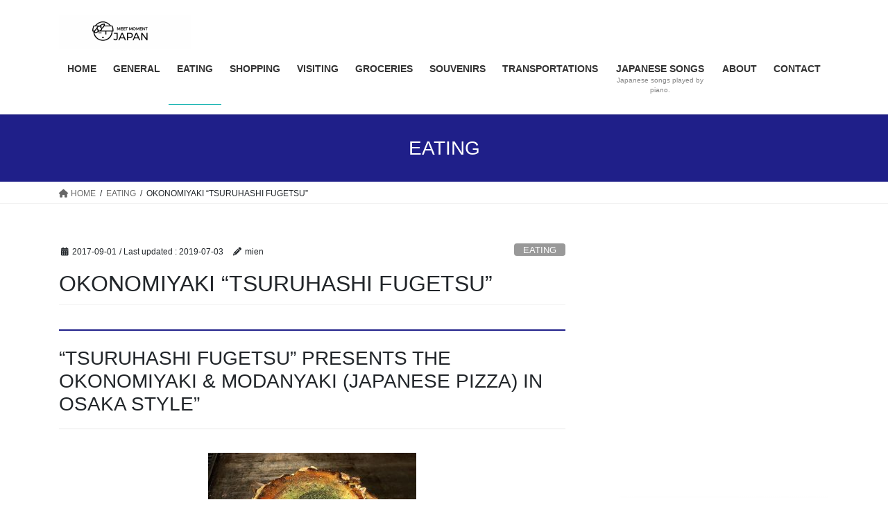

--- FILE ---
content_type: text/html; charset=UTF-8
request_url: https://meetmoment.net/eating/okonomiyaki-tsuruhashi-fugetsu/
body_size: 13451
content:
<!DOCTYPE html>
<html dir="ltr" lang="en-US">
<head>
<meta charset="utf-8">
<meta http-equiv="X-UA-Compatible" content="IE=edge">
<meta name="viewport" content="width=device-width, initial-scale=1">

<title>OKONOMIYAKI “TSURUHASHI FUGETSU” | MEET MOMENT JAPAN</title>

		<!-- All in One SEO 4.8.0 - aioseo.com -->
	<meta name="robots" content="max-image-preview:large" />
	<meta name="author" content="mien"/>
	<meta name="keywords" content="eating" />
	<link rel="canonical" href="https://meetmoment.net/eating/okonomiyaki-tsuruhashi-fugetsu/" />
	<meta name="generator" content="All in One SEO (AIOSEO) 4.8.0" />
		<meta name="google" content="nositelinkssearchbox" />
		<script type="application/ld+json" class="aioseo-schema">
			{"@context":"https:\/\/schema.org","@graph":[{"@type":"Article","@id":"https:\/\/meetmoment.net\/eating\/okonomiyaki-tsuruhashi-fugetsu\/#article","name":"OKONOMIYAKI \u201cTSURUHASHI FUGETSU\u201d | MEET MOMENT JAPAN","headline":"OKONOMIYAKI &#8220;TSURUHASHI FUGETSU&#8221;","author":{"@id":"https:\/\/meetmoment.net\/author\/mien\/#author"},"publisher":{"@id":"https:\/\/meetmoment.net\/#organization"},"image":{"@type":"ImageObject","url":"https:\/\/meetmoment.net\/wp-content\/uploads\/2017\/08\/IMG_1889-e1503646004905.jpg","width":560,"height":420},"datePublished":"2017-09-01T15:55:12+09:00","dateModified":"2019-07-03T15:37:55+09:00","inLanguage":"en-US","mainEntityOfPage":{"@id":"https:\/\/meetmoment.net\/eating\/okonomiyaki-tsuruhashi-fugetsu\/#webpage"},"isPartOf":{"@id":"https:\/\/meetmoment.net\/eating\/okonomiyaki-tsuruhashi-fugetsu\/#webpage"},"articleSection":"EATING"},{"@type":"BreadcrumbList","@id":"https:\/\/meetmoment.net\/eating\/okonomiyaki-tsuruhashi-fugetsu\/#breadcrumblist","itemListElement":[{"@type":"ListItem","@id":"https:\/\/meetmoment.net\/#listItem","position":1,"name":"Home","item":"https:\/\/meetmoment.net\/","nextItem":{"@type":"ListItem","@id":"https:\/\/meetmoment.net\/category\/eating\/#listItem","name":"EATING"}},{"@type":"ListItem","@id":"https:\/\/meetmoment.net\/category\/eating\/#listItem","position":2,"name":"EATING","item":"https:\/\/meetmoment.net\/category\/eating\/","nextItem":{"@type":"ListItem","@id":"https:\/\/meetmoment.net\/eating\/okonomiyaki-tsuruhashi-fugetsu\/#listItem","name":"OKONOMIYAKI \"TSURUHASHI FUGETSU\""},"previousItem":{"@type":"ListItem","@id":"https:\/\/meetmoment.net\/#listItem","name":"Home"}},{"@type":"ListItem","@id":"https:\/\/meetmoment.net\/eating\/okonomiyaki-tsuruhashi-fugetsu\/#listItem","position":3,"name":"OKONOMIYAKI \"TSURUHASHI FUGETSU\"","previousItem":{"@type":"ListItem","@id":"https:\/\/meetmoment.net\/category\/eating\/#listItem","name":"EATING"}}]},{"@type":"Organization","@id":"https:\/\/meetmoment.net\/#organization","name":"MEET MOMENT JAPAN","description":"A blog about recommendations by Japanese locals.  Reports and pictures are what I actually seen and taken : eating, visiting, shopping, souvenirs, groceries, and transportation for all foreigners in Japan.","url":"https:\/\/meetmoment.net\/"},{"@type":"Person","@id":"https:\/\/meetmoment.net\/author\/mien\/#author","url":"https:\/\/meetmoment.net\/author\/mien\/","name":"mien","image":{"@type":"ImageObject","@id":"https:\/\/meetmoment.net\/eating\/okonomiyaki-tsuruhashi-fugetsu\/#authorImage","url":"https:\/\/secure.gravatar.com\/avatar\/74b83c4a93ba3456c8612b81d596d224?s=96&d=mm&r=g","width":96,"height":96,"caption":"mien"}},{"@type":"WebPage","@id":"https:\/\/meetmoment.net\/eating\/okonomiyaki-tsuruhashi-fugetsu\/#webpage","url":"https:\/\/meetmoment.net\/eating\/okonomiyaki-tsuruhashi-fugetsu\/","name":"OKONOMIYAKI \u201cTSURUHASHI FUGETSU\u201d | MEET MOMENT JAPAN","inLanguage":"en-US","isPartOf":{"@id":"https:\/\/meetmoment.net\/#website"},"breadcrumb":{"@id":"https:\/\/meetmoment.net\/eating\/okonomiyaki-tsuruhashi-fugetsu\/#breadcrumblist"},"author":{"@id":"https:\/\/meetmoment.net\/author\/mien\/#author"},"creator":{"@id":"https:\/\/meetmoment.net\/author\/mien\/#author"},"image":{"@type":"ImageObject","url":"https:\/\/meetmoment.net\/wp-content\/uploads\/2017\/08\/IMG_1889-e1503646004905.jpg","@id":"https:\/\/meetmoment.net\/eating\/okonomiyaki-tsuruhashi-fugetsu\/#mainImage","width":560,"height":420},"primaryImageOfPage":{"@id":"https:\/\/meetmoment.net\/eating\/okonomiyaki-tsuruhashi-fugetsu\/#mainImage"},"datePublished":"2017-09-01T15:55:12+09:00","dateModified":"2019-07-03T15:37:55+09:00"},{"@type":"WebSite","@id":"https:\/\/meetmoment.net\/#website","url":"https:\/\/meetmoment.net\/","name":"MEET MOMENT JAPAN","description":"A blog about recommendations by Japanese locals.  Reports and pictures are what I actually seen and taken : eating, visiting, shopping, souvenirs, groceries, and transportation for all foreigners in Japan.","inLanguage":"en-US","publisher":{"@id":"https:\/\/meetmoment.net\/#organization"}}]}
		</script>
		<!-- All in One SEO -->

<link rel="alternate" type="application/rss+xml" title="MEET MOMENT JAPAN &raquo; Feed" href="https://meetmoment.net/feed/" />
<link rel="alternate" type="application/rss+xml" title="MEET MOMENT JAPAN &raquo; Comments Feed" href="https://meetmoment.net/comments/feed/" />
<link rel="alternate" type="application/rss+xml" title="MEET MOMENT JAPAN &raquo; OKONOMIYAKI &#8220;TSURUHASHI FUGETSU&#8221; Comments Feed" href="https://meetmoment.net/eating/okonomiyaki-tsuruhashi-fugetsu/feed/" />
<meta name="description" content="&quot;TSURUHASHI FUGETSU&quot; PRESENTS THE OKONOMIYAKI &amp; MODANYAKI (JAPANESE PIZZA) IN OSAKA STYLE&quot;THE PICTURE OF MODANYAKIWhat is OKONOMI-YAKI and MODAN-YAKI?OKONOMI-YAKIOKONOMI simply means &quot;as you like to put in&quot; and YAKI means " /><script type="text/javascript">
window._wpemojiSettings = {"baseUrl":"https:\/\/s.w.org\/images\/core\/emoji\/14.0.0\/72x72\/","ext":".png","svgUrl":"https:\/\/s.w.org\/images\/core\/emoji\/14.0.0\/svg\/","svgExt":".svg","source":{"concatemoji":"https:\/\/meetmoment.net\/wp-includes\/js\/wp-emoji-release.min.js?ver=6.2.8"}};
/*! This file is auto-generated */
!function(e,a,t){var n,r,o,i=a.createElement("canvas"),p=i.getContext&&i.getContext("2d");function s(e,t){p.clearRect(0,0,i.width,i.height),p.fillText(e,0,0);e=i.toDataURL();return p.clearRect(0,0,i.width,i.height),p.fillText(t,0,0),e===i.toDataURL()}function c(e){var t=a.createElement("script");t.src=e,t.defer=t.type="text/javascript",a.getElementsByTagName("head")[0].appendChild(t)}for(o=Array("flag","emoji"),t.supports={everything:!0,everythingExceptFlag:!0},r=0;r<o.length;r++)t.supports[o[r]]=function(e){if(p&&p.fillText)switch(p.textBaseline="top",p.font="600 32px Arial",e){case"flag":return s("\ud83c\udff3\ufe0f\u200d\u26a7\ufe0f","\ud83c\udff3\ufe0f\u200b\u26a7\ufe0f")?!1:!s("\ud83c\uddfa\ud83c\uddf3","\ud83c\uddfa\u200b\ud83c\uddf3")&&!s("\ud83c\udff4\udb40\udc67\udb40\udc62\udb40\udc65\udb40\udc6e\udb40\udc67\udb40\udc7f","\ud83c\udff4\u200b\udb40\udc67\u200b\udb40\udc62\u200b\udb40\udc65\u200b\udb40\udc6e\u200b\udb40\udc67\u200b\udb40\udc7f");case"emoji":return!s("\ud83e\udef1\ud83c\udffb\u200d\ud83e\udef2\ud83c\udfff","\ud83e\udef1\ud83c\udffb\u200b\ud83e\udef2\ud83c\udfff")}return!1}(o[r]),t.supports.everything=t.supports.everything&&t.supports[o[r]],"flag"!==o[r]&&(t.supports.everythingExceptFlag=t.supports.everythingExceptFlag&&t.supports[o[r]]);t.supports.everythingExceptFlag=t.supports.everythingExceptFlag&&!t.supports.flag,t.DOMReady=!1,t.readyCallback=function(){t.DOMReady=!0},t.supports.everything||(n=function(){t.readyCallback()},a.addEventListener?(a.addEventListener("DOMContentLoaded",n,!1),e.addEventListener("load",n,!1)):(e.attachEvent("onload",n),a.attachEvent("onreadystatechange",function(){"complete"===a.readyState&&t.readyCallback()})),(e=t.source||{}).concatemoji?c(e.concatemoji):e.wpemoji&&e.twemoji&&(c(e.twemoji),c(e.wpemoji)))}(window,document,window._wpemojiSettings);
</script>
<style type="text/css">
img.wp-smiley,
img.emoji {
	display: inline !important;
	border: none !important;
	box-shadow: none !important;
	height: 1em !important;
	width: 1em !important;
	margin: 0 0.07em !important;
	vertical-align: -0.1em !important;
	background: none !important;
	padding: 0 !important;
}
</style>
	<link rel='stylesheet' id='vkExUnit_common_style-css' href='https://meetmoment.net/wp-content/plugins/vk-all-in-one-expansion-unit/assets/css/vkExUnit_style.css?ver=9.99.3.0' type='text/css' media='all' />
<style id='vkExUnit_common_style-inline-css' type='text/css'>
.veu_promotion-alert__content--text { border: 1px solid rgba(0,0,0,0.125); padding: 0.5em 1em; border-radius: var(--vk-size-radius); margin-bottom: var(--vk-margin-block-bottom); font-size: 0.875rem; } /* Alert Content部分に段落タグを入れた場合に最後の段落の余白を0にする */ .veu_promotion-alert__content--text p:last-of-type{ margin-bottom:0; margin-top: 0; }
:root {--ver_page_top_button_url:url(https://meetmoment.net/wp-content/plugins/vk-all-in-one-expansion-unit/assets/images/to-top-btn-icon.svg);}@font-face {font-weight: normal;font-style: normal;font-family: "vk_sns";src: url("https://meetmoment.net/wp-content/plugins/vk-all-in-one-expansion-unit/inc/sns/icons/fonts/vk_sns.eot?-bq20cj");src: url("https://meetmoment.net/wp-content/plugins/vk-all-in-one-expansion-unit/inc/sns/icons/fonts/vk_sns.eot?#iefix-bq20cj") format("embedded-opentype"),url("https://meetmoment.net/wp-content/plugins/vk-all-in-one-expansion-unit/inc/sns/icons/fonts/vk_sns.woff?-bq20cj") format("woff"),url("https://meetmoment.net/wp-content/plugins/vk-all-in-one-expansion-unit/inc/sns/icons/fonts/vk_sns.ttf?-bq20cj") format("truetype"),url("https://meetmoment.net/wp-content/plugins/vk-all-in-one-expansion-unit/inc/sns/icons/fonts/vk_sns.svg?-bq20cj#vk_sns") format("svg");}
</style>
<link rel='stylesheet' id='wp-block-library-css' href='https://meetmoment.net/wp-includes/css/dist/block-library/style.min.css?ver=6.2.8' type='text/css' media='all' />
<style id='pdfemb-pdf-embedder-viewer-style-inline-css' type='text/css'>
.wp-block-pdfemb-pdf-embedder-viewer{max-width:none}

</style>
<link rel='stylesheet' id='classic-theme-styles-css' href='https://meetmoment.net/wp-includes/css/classic-themes.min.css?ver=6.2.8' type='text/css' media='all' />
<style id='global-styles-inline-css' type='text/css'>
body{--wp--preset--color--black: #000000;--wp--preset--color--cyan-bluish-gray: #abb8c3;--wp--preset--color--white: #ffffff;--wp--preset--color--pale-pink: #f78da7;--wp--preset--color--vivid-red: #cf2e2e;--wp--preset--color--luminous-vivid-orange: #ff6900;--wp--preset--color--luminous-vivid-amber: #fcb900;--wp--preset--color--light-green-cyan: #7bdcb5;--wp--preset--color--vivid-green-cyan: #00d084;--wp--preset--color--pale-cyan-blue: #8ed1fc;--wp--preset--color--vivid-cyan-blue: #0693e3;--wp--preset--color--vivid-purple: #9b51e0;--wp--preset--gradient--vivid-cyan-blue-to-vivid-purple: linear-gradient(135deg,rgba(6,147,227,1) 0%,rgb(155,81,224) 100%);--wp--preset--gradient--light-green-cyan-to-vivid-green-cyan: linear-gradient(135deg,rgb(122,220,180) 0%,rgb(0,208,130) 100%);--wp--preset--gradient--luminous-vivid-amber-to-luminous-vivid-orange: linear-gradient(135deg,rgba(252,185,0,1) 0%,rgba(255,105,0,1) 100%);--wp--preset--gradient--luminous-vivid-orange-to-vivid-red: linear-gradient(135deg,rgba(255,105,0,1) 0%,rgb(207,46,46) 100%);--wp--preset--gradient--very-light-gray-to-cyan-bluish-gray: linear-gradient(135deg,rgb(238,238,238) 0%,rgb(169,184,195) 100%);--wp--preset--gradient--cool-to-warm-spectrum: linear-gradient(135deg,rgb(74,234,220) 0%,rgb(151,120,209) 20%,rgb(207,42,186) 40%,rgb(238,44,130) 60%,rgb(251,105,98) 80%,rgb(254,248,76) 100%);--wp--preset--gradient--blush-light-purple: linear-gradient(135deg,rgb(255,206,236) 0%,rgb(152,150,240) 100%);--wp--preset--gradient--blush-bordeaux: linear-gradient(135deg,rgb(254,205,165) 0%,rgb(254,45,45) 50%,rgb(107,0,62) 100%);--wp--preset--gradient--luminous-dusk: linear-gradient(135deg,rgb(255,203,112) 0%,rgb(199,81,192) 50%,rgb(65,88,208) 100%);--wp--preset--gradient--pale-ocean: linear-gradient(135deg,rgb(255,245,203) 0%,rgb(182,227,212) 50%,rgb(51,167,181) 100%);--wp--preset--gradient--electric-grass: linear-gradient(135deg,rgb(202,248,128) 0%,rgb(113,206,126) 100%);--wp--preset--gradient--midnight: linear-gradient(135deg,rgb(2,3,129) 0%,rgb(40,116,252) 100%);--wp--preset--duotone--dark-grayscale: url('#wp-duotone-dark-grayscale');--wp--preset--duotone--grayscale: url('#wp-duotone-grayscale');--wp--preset--duotone--purple-yellow: url('#wp-duotone-purple-yellow');--wp--preset--duotone--blue-red: url('#wp-duotone-blue-red');--wp--preset--duotone--midnight: url('#wp-duotone-midnight');--wp--preset--duotone--magenta-yellow: url('#wp-duotone-magenta-yellow');--wp--preset--duotone--purple-green: url('#wp-duotone-purple-green');--wp--preset--duotone--blue-orange: url('#wp-duotone-blue-orange');--wp--preset--font-size--small: 13px;--wp--preset--font-size--medium: 20px;--wp--preset--font-size--large: 36px;--wp--preset--font-size--x-large: 42px;--wp--preset--spacing--20: 0.44rem;--wp--preset--spacing--30: 0.67rem;--wp--preset--spacing--40: 1rem;--wp--preset--spacing--50: 1.5rem;--wp--preset--spacing--60: 2.25rem;--wp--preset--spacing--70: 3.38rem;--wp--preset--spacing--80: 5.06rem;--wp--preset--shadow--natural: 6px 6px 9px rgba(0, 0, 0, 0.2);--wp--preset--shadow--deep: 12px 12px 50px rgba(0, 0, 0, 0.4);--wp--preset--shadow--sharp: 6px 6px 0px rgba(0, 0, 0, 0.2);--wp--preset--shadow--outlined: 6px 6px 0px -3px rgba(255, 255, 255, 1), 6px 6px rgba(0, 0, 0, 1);--wp--preset--shadow--crisp: 6px 6px 0px rgba(0, 0, 0, 1);}:where(.is-layout-flex){gap: 0.5em;}body .is-layout-flow > .alignleft{float: left;margin-inline-start: 0;margin-inline-end: 2em;}body .is-layout-flow > .alignright{float: right;margin-inline-start: 2em;margin-inline-end: 0;}body .is-layout-flow > .aligncenter{margin-left: auto !important;margin-right: auto !important;}body .is-layout-constrained > .alignleft{float: left;margin-inline-start: 0;margin-inline-end: 2em;}body .is-layout-constrained > .alignright{float: right;margin-inline-start: 2em;margin-inline-end: 0;}body .is-layout-constrained > .aligncenter{margin-left: auto !important;margin-right: auto !important;}body .is-layout-constrained > :where(:not(.alignleft):not(.alignright):not(.alignfull)){max-width: var(--wp--style--global--content-size);margin-left: auto !important;margin-right: auto !important;}body .is-layout-constrained > .alignwide{max-width: var(--wp--style--global--wide-size);}body .is-layout-flex{display: flex;}body .is-layout-flex{flex-wrap: wrap;align-items: center;}body .is-layout-flex > *{margin: 0;}:where(.wp-block-columns.is-layout-flex){gap: 2em;}.has-black-color{color: var(--wp--preset--color--black) !important;}.has-cyan-bluish-gray-color{color: var(--wp--preset--color--cyan-bluish-gray) !important;}.has-white-color{color: var(--wp--preset--color--white) !important;}.has-pale-pink-color{color: var(--wp--preset--color--pale-pink) !important;}.has-vivid-red-color{color: var(--wp--preset--color--vivid-red) !important;}.has-luminous-vivid-orange-color{color: var(--wp--preset--color--luminous-vivid-orange) !important;}.has-luminous-vivid-amber-color{color: var(--wp--preset--color--luminous-vivid-amber) !important;}.has-light-green-cyan-color{color: var(--wp--preset--color--light-green-cyan) !important;}.has-vivid-green-cyan-color{color: var(--wp--preset--color--vivid-green-cyan) !important;}.has-pale-cyan-blue-color{color: var(--wp--preset--color--pale-cyan-blue) !important;}.has-vivid-cyan-blue-color{color: var(--wp--preset--color--vivid-cyan-blue) !important;}.has-vivid-purple-color{color: var(--wp--preset--color--vivid-purple) !important;}.has-black-background-color{background-color: var(--wp--preset--color--black) !important;}.has-cyan-bluish-gray-background-color{background-color: var(--wp--preset--color--cyan-bluish-gray) !important;}.has-white-background-color{background-color: var(--wp--preset--color--white) !important;}.has-pale-pink-background-color{background-color: var(--wp--preset--color--pale-pink) !important;}.has-vivid-red-background-color{background-color: var(--wp--preset--color--vivid-red) !important;}.has-luminous-vivid-orange-background-color{background-color: var(--wp--preset--color--luminous-vivid-orange) !important;}.has-luminous-vivid-amber-background-color{background-color: var(--wp--preset--color--luminous-vivid-amber) !important;}.has-light-green-cyan-background-color{background-color: var(--wp--preset--color--light-green-cyan) !important;}.has-vivid-green-cyan-background-color{background-color: var(--wp--preset--color--vivid-green-cyan) !important;}.has-pale-cyan-blue-background-color{background-color: var(--wp--preset--color--pale-cyan-blue) !important;}.has-vivid-cyan-blue-background-color{background-color: var(--wp--preset--color--vivid-cyan-blue) !important;}.has-vivid-purple-background-color{background-color: var(--wp--preset--color--vivid-purple) !important;}.has-black-border-color{border-color: var(--wp--preset--color--black) !important;}.has-cyan-bluish-gray-border-color{border-color: var(--wp--preset--color--cyan-bluish-gray) !important;}.has-white-border-color{border-color: var(--wp--preset--color--white) !important;}.has-pale-pink-border-color{border-color: var(--wp--preset--color--pale-pink) !important;}.has-vivid-red-border-color{border-color: var(--wp--preset--color--vivid-red) !important;}.has-luminous-vivid-orange-border-color{border-color: var(--wp--preset--color--luminous-vivid-orange) !important;}.has-luminous-vivid-amber-border-color{border-color: var(--wp--preset--color--luminous-vivid-amber) !important;}.has-light-green-cyan-border-color{border-color: var(--wp--preset--color--light-green-cyan) !important;}.has-vivid-green-cyan-border-color{border-color: var(--wp--preset--color--vivid-green-cyan) !important;}.has-pale-cyan-blue-border-color{border-color: var(--wp--preset--color--pale-cyan-blue) !important;}.has-vivid-cyan-blue-border-color{border-color: var(--wp--preset--color--vivid-cyan-blue) !important;}.has-vivid-purple-border-color{border-color: var(--wp--preset--color--vivid-purple) !important;}.has-vivid-cyan-blue-to-vivid-purple-gradient-background{background: var(--wp--preset--gradient--vivid-cyan-blue-to-vivid-purple) !important;}.has-light-green-cyan-to-vivid-green-cyan-gradient-background{background: var(--wp--preset--gradient--light-green-cyan-to-vivid-green-cyan) !important;}.has-luminous-vivid-amber-to-luminous-vivid-orange-gradient-background{background: var(--wp--preset--gradient--luminous-vivid-amber-to-luminous-vivid-orange) !important;}.has-luminous-vivid-orange-to-vivid-red-gradient-background{background: var(--wp--preset--gradient--luminous-vivid-orange-to-vivid-red) !important;}.has-very-light-gray-to-cyan-bluish-gray-gradient-background{background: var(--wp--preset--gradient--very-light-gray-to-cyan-bluish-gray) !important;}.has-cool-to-warm-spectrum-gradient-background{background: var(--wp--preset--gradient--cool-to-warm-spectrum) !important;}.has-blush-light-purple-gradient-background{background: var(--wp--preset--gradient--blush-light-purple) !important;}.has-blush-bordeaux-gradient-background{background: var(--wp--preset--gradient--blush-bordeaux) !important;}.has-luminous-dusk-gradient-background{background: var(--wp--preset--gradient--luminous-dusk) !important;}.has-pale-ocean-gradient-background{background: var(--wp--preset--gradient--pale-ocean) !important;}.has-electric-grass-gradient-background{background: var(--wp--preset--gradient--electric-grass) !important;}.has-midnight-gradient-background{background: var(--wp--preset--gradient--midnight) !important;}.has-small-font-size{font-size: var(--wp--preset--font-size--small) !important;}.has-medium-font-size{font-size: var(--wp--preset--font-size--medium) !important;}.has-large-font-size{font-size: var(--wp--preset--font-size--large) !important;}.has-x-large-font-size{font-size: var(--wp--preset--font-size--x-large) !important;}
.wp-block-navigation a:where(:not(.wp-element-button)){color: inherit;}
:where(.wp-block-columns.is-layout-flex){gap: 2em;}
.wp-block-pullquote{font-size: 1.5em;line-height: 1.6;}
</style>
<link rel='stylesheet' id='contact-form-7-css' href='https://meetmoment.net/wp-content/plugins/contact-form-7/includes/css/styles.css?ver=5.8.2' type='text/css' media='all' />
<link rel='stylesheet' id='veu-cta-css' href='https://meetmoment.net/wp-content/plugins/vk-all-in-one-expansion-unit/inc/call-to-action/package/assets/css/style.css?ver=9.99.3.0' type='text/css' media='all' />
<link rel='stylesheet' id='bootstrap-4-style-css' href='https://meetmoment.net/wp-content/themes/lightning/_g2/library/bootstrap-4/css/bootstrap.min.css?ver=4.5.0' type='text/css' media='all' />
<link rel='stylesheet' id='lightning-common-style-css' href='https://meetmoment.net/wp-content/themes/lightning/_g2/assets/css/common.css?ver=15.26.2' type='text/css' media='all' />
<style id='lightning-common-style-inline-css' type='text/css'>
/* vk-mobile-nav */:root {--vk-mobile-nav-menu-btn-bg-src: url("https://meetmoment.net/wp-content/themes/lightning/_g2/inc/vk-mobile-nav/package/images/vk-menu-btn-black.svg");--vk-mobile-nav-menu-btn-close-bg-src: url("https://meetmoment.net/wp-content/themes/lightning/_g2/inc/vk-mobile-nav/package/images/vk-menu-close-black.svg");--vk-menu-acc-icon-open-black-bg-src: url("https://meetmoment.net/wp-content/themes/lightning/_g2/inc/vk-mobile-nav/package/images/vk-menu-acc-icon-open-black.svg");--vk-menu-acc-icon-open-white-bg-src: url("https://meetmoment.net/wp-content/themes/lightning/_g2/inc/vk-mobile-nav/package/images/vk-menu-acc-icon-open-white.svg");--vk-menu-acc-icon-close-black-bg-src: url("https://meetmoment.net/wp-content/themes/lightning/_g2/inc/vk-mobile-nav/package/images/vk-menu-close-black.svg");--vk-menu-acc-icon-close-white-bg-src: url("https://meetmoment.net/wp-content/themes/lightning/_g2/inc/vk-mobile-nav/package/images/vk-menu-close-white.svg");}
</style>
<link rel='stylesheet' id='lightning-design-style-css' href='https://meetmoment.net/wp-content/themes/lightning/_g2/design-skin/origin2/css/style.css?ver=15.26.2' type='text/css' media='all' />
<style id='lightning-design-style-inline-css' type='text/css'>
:root {--color-key:#1f1f89;--wp--preset--color--vk-color-primary:#1f1f89;--color-key-dark:#08afad;}
/* ltg common custom */:root {--vk-menu-acc-btn-border-color:#333;--vk-color-primary:#1f1f89;--vk-color-primary-dark:#08afad;--vk-color-primary-vivid:#222297;--color-key:#1f1f89;--wp--preset--color--vk-color-primary:#1f1f89;--color-key-dark:#08afad;}.veu_color_txt_key { color:#08afad ; }.veu_color_bg_key { background-color:#08afad ; }.veu_color_border_key { border-color:#08afad ; }.btn-default { border-color:#1f1f89;color:#1f1f89;}.btn-default:focus,.btn-default:hover { border-color:#1f1f89;background-color: #1f1f89; }.wp-block-search__button,.btn-primary { background-color:#1f1f89;border-color:#08afad; }.wp-block-search__button:focus,.wp-block-search__button:hover,.btn-primary:not(:disabled):not(.disabled):active,.btn-primary:focus,.btn-primary:hover { background-color:#08afad;border-color:#1f1f89; }.btn-outline-primary { color : #1f1f89 ; border-color:#1f1f89; }.btn-outline-primary:not(:disabled):not(.disabled):active,.btn-outline-primary:focus,.btn-outline-primary:hover { color : #fff; background-color:#1f1f89;border-color:#08afad; }a { color:#337ab7; }
.tagcloud a:before { font-family: "Font Awesome 5 Free";content: "\f02b";font-weight: bold; }
.media .media-body .media-heading a:hover { color:#1f1f89; }@media (min-width: 768px){.gMenu > li:before,.gMenu > li.menu-item-has-children::after { border-bottom-color:#08afad }.gMenu li li { background-color:#08afad }.gMenu li li a:hover { background-color:#1f1f89; }} /* @media (min-width: 768px) */.page-header { background-color:#1f1f89; }h2,.mainSection-title { border-top-color:#1f1f89; }h3:after,.subSection-title:after { border-bottom-color:#1f1f89; }ul.page-numbers li span.page-numbers.current,.page-link dl .post-page-numbers.current { background-color:#1f1f89; }.pager li > a { border-color:#1f1f89;color:#1f1f89;}.pager li > a:hover { background-color:#1f1f89;color:#fff;}.siteFooter { border-top-color:#1f1f89; }dt { border-left-color:#1f1f89; }:root {--g_nav_main_acc_icon_open_url:url(https://meetmoment.net/wp-content/themes/lightning/_g2/inc/vk-mobile-nav/package/images/vk-menu-acc-icon-open-black.svg);--g_nav_main_acc_icon_close_url: url(https://meetmoment.net/wp-content/themes/lightning/_g2/inc/vk-mobile-nav/package/images/vk-menu-close-black.svg);--g_nav_sub_acc_icon_open_url: url(https://meetmoment.net/wp-content/themes/lightning/_g2/inc/vk-mobile-nav/package/images/vk-menu-acc-icon-open-white.svg);--g_nav_sub_acc_icon_close_url: url(https://meetmoment.net/wp-content/themes/lightning/_g2/inc/vk-mobile-nav/package/images/vk-menu-close-white.svg);}
</style>
<link rel='stylesheet' id='lightning-theme-style-css' href='https://meetmoment.net/wp-content/themes/lightning/style.css?ver=15.26.2' type='text/css' media='all' />
<link rel='stylesheet' id='vk-font-awesome-css' href='https://meetmoment.net/wp-content/themes/lightning/vendor/vektor-inc/font-awesome-versions/src/versions/6/css/all.min.css?ver=6.4.2' type='text/css' media='all' />
<script type='text/javascript' src='https://meetmoment.net/wp-includes/js/jquery/jquery.min.js?ver=3.6.4' id='jquery-core-js'></script>
<script type='text/javascript' src='https://meetmoment.net/wp-includes/js/jquery/jquery-migrate.min.js?ver=3.4.0' id='jquery-migrate-js'></script>
<link rel="https://api.w.org/" href="https://meetmoment.net/wp-json/" /><link rel="alternate" type="application/json" href="https://meetmoment.net/wp-json/wp/v2/posts/425" /><link rel="EditURI" type="application/rsd+xml" title="RSD" href="https://meetmoment.net/xmlrpc.php?rsd" />
<link rel="wlwmanifest" type="application/wlwmanifest+xml" href="https://meetmoment.net/wp-includes/wlwmanifest.xml" />
<meta name="generator" content="WordPress 6.2.8" />
<link rel='shortlink' href='https://meetmoment.net/?p=425' />
<link rel="alternate" type="application/json+oembed" href="https://meetmoment.net/wp-json/oembed/1.0/embed?url=https%3A%2F%2Fmeetmoment.net%2Feating%2Fokonomiyaki-tsuruhashi-fugetsu%2F" />
<link rel="alternate" type="text/xml+oembed" href="https://meetmoment.net/wp-json/oembed/1.0/embed?url=https%3A%2F%2Fmeetmoment.net%2Feating%2Fokonomiyaki-tsuruhashi-fugetsu%2F&#038;format=xml" />
<meta name="google-site-verification" content="Ndz2ubXQCpFLE8Fm_ZY-mdLeMo0a6d0r4bO9eYdaQdU" /><style id="lightning-color-custom-for-plugins" type="text/css">/* ltg theme common */.color_key_bg,.color_key_bg_hover:hover{background-color: #1f1f89;}.color_key_txt,.color_key_txt_hover:hover{color: #1f1f89;}.color_key_border,.color_key_border_hover:hover{border-color: #1f1f89;}.color_key_dark_bg,.color_key_dark_bg_hover:hover{background-color: #08afad;}.color_key_dark_txt,.color_key_dark_txt_hover:hover{color: #08afad;}.color_key_dark_border,.color_key_dark_border_hover:hover{border-color: #08afad;}</style><!-- [ VK All in One Expansion Unit OGP ] -->
<meta property="og:site_name" content="MEET MOMENT JAPAN" />
<meta property="og:url" content="https://meetmoment.net/eating/okonomiyaki-tsuruhashi-fugetsu/" />
<meta property="og:title" content="OKONOMIYAKI &#8220;TSURUHASHI FUGETSU&#8221; | MEET MOMENT JAPAN" />
<meta property="og:description" content="&quot;TSURUHASHI FUGETSU&quot; PRESENTS THE OKONOMIYAKI &amp; MODANYAKI (JAPANESE PIZZA) IN OSAKA STYLE&quot;THE PICTURE OF MODANYAKIWhat is OKONOMI-YAKI and MODAN-YAKI?OKONOMI-YAKIOKONOMI simply means &quot;as you like to put in&quot; and YAKI means " />
<meta property="og:type" content="article" />
<meta property="og:image" content="https://meetmoment.net/wp-content/uploads/2017/08/IMG_1889-1024x768.jpg" />
<meta property="og:image:width" content="1024" />
<meta property="og:image:height" content="768" />
<!-- [ / VK All in One Expansion Unit OGP ] -->
<!-- [ VK All in One Expansion Unit twitter card ] -->
<meta name="twitter:card" content="summary_large_image">
<meta name="twitter:description" content="&quot;TSURUHASHI FUGETSU&quot; PRESENTS THE OKONOMIYAKI &amp; MODANYAKI (JAPANESE PIZZA) IN OSAKA STYLE&quot;THE PICTURE OF MODANYAKIWhat is OKONOMI-YAKI and MODAN-YAKI?OKONOMI-YAKIOKONOMI simply means &quot;as you like to put in&quot; and YAKI means ">
<meta name="twitter:title" content="OKONOMIYAKI &#8220;TSURUHASHI FUGETSU&#8221; | MEET MOMENT JAPAN">
<meta name="twitter:url" content="https://meetmoment.net/eating/okonomiyaki-tsuruhashi-fugetsu/">
	<meta name="twitter:image" content="https://meetmoment.net/wp-content/uploads/2017/08/IMG_1889-1024x768.jpg">
	<meta name="twitter:domain" content="meetmoment.net">
	<!-- [ / VK All in One Expansion Unit twitter card ] -->
	<link rel="icon" href="https://meetmoment.net/wp-content/uploads/2016/12/cropped-MOMENT-logo-black-32x32.png" sizes="32x32" />
<link rel="icon" href="https://meetmoment.net/wp-content/uploads/2016/12/cropped-MOMENT-logo-black-192x192.png" sizes="192x192" />
<link rel="apple-touch-icon" href="https://meetmoment.net/wp-content/uploads/2016/12/cropped-MOMENT-logo-black-180x180.png" />
<meta name="msapplication-TileImage" content="https://meetmoment.net/wp-content/uploads/2016/12/cropped-MOMENT-logo-black-270x270.png" />
<!-- [ VK All in One Expansion Unit Article Structure Data ] --><script type="application/ld+json">{"@context":"https://schema.org/","@type":"Article","headline":"OKONOMIYAKI &#8220;TSURUHASHI FUGETSU&#8221;","image":"https://meetmoment.net/wp-content/uploads/2017/08/IMG_1889-320x180.jpg","datePublished":"2017-09-01T15:55:12+09:00","dateModified":"2019-07-03T15:37:55+09:00","author":{"@type":"","name":"mien","url":"https://meetmoment.net/","sameAs":""}}</script><!-- [ / VK All in One Expansion Unit Article Structure Data ] --><meta data-pso-pv="1.2.1" data-pso-pt="singlePost" data-pso-th="7981c988a8aeee14e096c981383ffd60">
</head>
<body class="post-template-default single single-post postid-425 single-format-standard post-name-okonomiyaki-tsuruhashi-fugetsu post-type-post sidebar-fix sidebar-fix-priority-top bootstrap4 device-pc fa_v6_css">
<a class="skip-link screen-reader-text" href="#main">Skip to the content</a>
<a class="skip-link screen-reader-text" href="#vk-mobile-nav">Skip to the Navigation</a>
<svg xmlns="http://www.w3.org/2000/svg" viewBox="0 0 0 0" width="0" height="0" focusable="false" role="none" style="visibility: hidden; position: absolute; left: -9999px; overflow: hidden;" ><defs><filter id="wp-duotone-dark-grayscale"><feColorMatrix color-interpolation-filters="sRGB" type="matrix" values=" .299 .587 .114 0 0 .299 .587 .114 0 0 .299 .587 .114 0 0 .299 .587 .114 0 0 " /><feComponentTransfer color-interpolation-filters="sRGB" ><feFuncR type="table" tableValues="0 0.49803921568627" /><feFuncG type="table" tableValues="0 0.49803921568627" /><feFuncB type="table" tableValues="0 0.49803921568627" /><feFuncA type="table" tableValues="1 1" /></feComponentTransfer><feComposite in2="SourceGraphic" operator="in" /></filter></defs></svg><svg xmlns="http://www.w3.org/2000/svg" viewBox="0 0 0 0" width="0" height="0" focusable="false" role="none" style="visibility: hidden; position: absolute; left: -9999px; overflow: hidden;" ><defs><filter id="wp-duotone-grayscale"><feColorMatrix color-interpolation-filters="sRGB" type="matrix" values=" .299 .587 .114 0 0 .299 .587 .114 0 0 .299 .587 .114 0 0 .299 .587 .114 0 0 " /><feComponentTransfer color-interpolation-filters="sRGB" ><feFuncR type="table" tableValues="0 1" /><feFuncG type="table" tableValues="0 1" /><feFuncB type="table" tableValues="0 1" /><feFuncA type="table" tableValues="1 1" /></feComponentTransfer><feComposite in2="SourceGraphic" operator="in" /></filter></defs></svg><svg xmlns="http://www.w3.org/2000/svg" viewBox="0 0 0 0" width="0" height="0" focusable="false" role="none" style="visibility: hidden; position: absolute; left: -9999px; overflow: hidden;" ><defs><filter id="wp-duotone-purple-yellow"><feColorMatrix color-interpolation-filters="sRGB" type="matrix" values=" .299 .587 .114 0 0 .299 .587 .114 0 0 .299 .587 .114 0 0 .299 .587 .114 0 0 " /><feComponentTransfer color-interpolation-filters="sRGB" ><feFuncR type="table" tableValues="0.54901960784314 0.98823529411765" /><feFuncG type="table" tableValues="0 1" /><feFuncB type="table" tableValues="0.71764705882353 0.25490196078431" /><feFuncA type="table" tableValues="1 1" /></feComponentTransfer><feComposite in2="SourceGraphic" operator="in" /></filter></defs></svg><svg xmlns="http://www.w3.org/2000/svg" viewBox="0 0 0 0" width="0" height="0" focusable="false" role="none" style="visibility: hidden; position: absolute; left: -9999px; overflow: hidden;" ><defs><filter id="wp-duotone-blue-red"><feColorMatrix color-interpolation-filters="sRGB" type="matrix" values=" .299 .587 .114 0 0 .299 .587 .114 0 0 .299 .587 .114 0 0 .299 .587 .114 0 0 " /><feComponentTransfer color-interpolation-filters="sRGB" ><feFuncR type="table" tableValues="0 1" /><feFuncG type="table" tableValues="0 0.27843137254902" /><feFuncB type="table" tableValues="0.5921568627451 0.27843137254902" /><feFuncA type="table" tableValues="1 1" /></feComponentTransfer><feComposite in2="SourceGraphic" operator="in" /></filter></defs></svg><svg xmlns="http://www.w3.org/2000/svg" viewBox="0 0 0 0" width="0" height="0" focusable="false" role="none" style="visibility: hidden; position: absolute; left: -9999px; overflow: hidden;" ><defs><filter id="wp-duotone-midnight"><feColorMatrix color-interpolation-filters="sRGB" type="matrix" values=" .299 .587 .114 0 0 .299 .587 .114 0 0 .299 .587 .114 0 0 .299 .587 .114 0 0 " /><feComponentTransfer color-interpolation-filters="sRGB" ><feFuncR type="table" tableValues="0 0" /><feFuncG type="table" tableValues="0 0.64705882352941" /><feFuncB type="table" tableValues="0 1" /><feFuncA type="table" tableValues="1 1" /></feComponentTransfer><feComposite in2="SourceGraphic" operator="in" /></filter></defs></svg><svg xmlns="http://www.w3.org/2000/svg" viewBox="0 0 0 0" width="0" height="0" focusable="false" role="none" style="visibility: hidden; position: absolute; left: -9999px; overflow: hidden;" ><defs><filter id="wp-duotone-magenta-yellow"><feColorMatrix color-interpolation-filters="sRGB" type="matrix" values=" .299 .587 .114 0 0 .299 .587 .114 0 0 .299 .587 .114 0 0 .299 .587 .114 0 0 " /><feComponentTransfer color-interpolation-filters="sRGB" ><feFuncR type="table" tableValues="0.78039215686275 1" /><feFuncG type="table" tableValues="0 0.94901960784314" /><feFuncB type="table" tableValues="0.35294117647059 0.47058823529412" /><feFuncA type="table" tableValues="1 1" /></feComponentTransfer><feComposite in2="SourceGraphic" operator="in" /></filter></defs></svg><svg xmlns="http://www.w3.org/2000/svg" viewBox="0 0 0 0" width="0" height="0" focusable="false" role="none" style="visibility: hidden; position: absolute; left: -9999px; overflow: hidden;" ><defs><filter id="wp-duotone-purple-green"><feColorMatrix color-interpolation-filters="sRGB" type="matrix" values=" .299 .587 .114 0 0 .299 .587 .114 0 0 .299 .587 .114 0 0 .299 .587 .114 0 0 " /><feComponentTransfer color-interpolation-filters="sRGB" ><feFuncR type="table" tableValues="0.65098039215686 0.40392156862745" /><feFuncG type="table" tableValues="0 1" /><feFuncB type="table" tableValues="0.44705882352941 0.4" /><feFuncA type="table" tableValues="1 1" /></feComponentTransfer><feComposite in2="SourceGraphic" operator="in" /></filter></defs></svg><svg xmlns="http://www.w3.org/2000/svg" viewBox="0 0 0 0" width="0" height="0" focusable="false" role="none" style="visibility: hidden; position: absolute; left: -9999px; overflow: hidden;" ><defs><filter id="wp-duotone-blue-orange"><feColorMatrix color-interpolation-filters="sRGB" type="matrix" values=" .299 .587 .114 0 0 .299 .587 .114 0 0 .299 .587 .114 0 0 .299 .587 .114 0 0 " /><feComponentTransfer color-interpolation-filters="sRGB" ><feFuncR type="table" tableValues="0.098039215686275 1" /><feFuncG type="table" tableValues="0 0.66274509803922" /><feFuncB type="table" tableValues="0.84705882352941 0.41960784313725" /><feFuncA type="table" tableValues="1 1" /></feComponentTransfer><feComposite in2="SourceGraphic" operator="in" /></filter></defs></svg><header class="siteHeader">
		<div class="container siteHeadContainer">
		<div class="navbar-header">
						<p class="navbar-brand siteHeader_logo">
			<a href="https://meetmoment.net/">
				<span><img src="http://meetmoment.net/wp-content/uploads/2017/08/JAPAN-logo-1900-500-e1503316752369.png" alt="MEET MOMENT JAPAN" /></span>
			</a>
			</p>
					</div>

					<div id="gMenu_outer" class="gMenu_outer">
				<nav class="menu-header-navi-container"><ul id="menu-header-navi" class="menu gMenu vk-menu-acc"><li id="menu-item-1670" class="menu-item menu-item-type-post_type menu-item-object-page menu-item-home"><a href="https://meetmoment.net/"><strong class="gMenu_name">HOME</strong></a></li>
<li id="menu-item-408" class="menu-item menu-item-type-taxonomy menu-item-object-category"><a href="https://meetmoment.net/category/general-information/"><strong class="gMenu_name">GENERAL</strong></a></li>
<li id="menu-item-259" class="menu-item menu-item-type-taxonomy menu-item-object-category current-post-ancestor current-menu-parent current-post-parent"><a href="https://meetmoment.net/category/eating/"><strong class="gMenu_name">EATING</strong></a></li>
<li id="menu-item-300" class="menu-item menu-item-type-taxonomy menu-item-object-category"><a href="https://meetmoment.net/category/shopping/"><strong class="gMenu_name">SHOPPING</strong></a></li>
<li id="menu-item-265" class="menu-item menu-item-type-taxonomy menu-item-object-category"><a href="https://meetmoment.net/category/visiting/"><strong class="gMenu_name">VISITING</strong></a></li>
<li id="menu-item-633" class="menu-item menu-item-type-taxonomy menu-item-object-category"><a href="https://meetmoment.net/category/groceries/"><strong class="gMenu_name">GROCERIES</strong></a></li>
<li id="menu-item-263" class="menu-item menu-item-type-taxonomy menu-item-object-category"><a href="https://meetmoment.net/category/souvenirs/"><strong class="gMenu_name">SOUVENIRS</strong></a></li>
<li id="menu-item-299" class="menu-item menu-item-type-taxonomy menu-item-object-category"><a href="https://meetmoment.net/category/transportations/"><strong class="gMenu_name">TRANSPORTATIONS</strong></a></li>
<li id="menu-item-2526" class="menu-item menu-item-type-taxonomy menu-item-object-category"><a href="https://meetmoment.net/category/japanese-songs/"><strong class="gMenu_name">JAPANESE SONGS</strong><span class="gMenu_description">Japanese songs played by piano.</span></a></li>
<li id="menu-item-297" class="menu-item menu-item-type-post_type menu-item-object-page"><a href="https://meetmoment.net/about/"><strong class="gMenu_name">ABOUT</strong></a></li>
<li id="menu-item-298" class="menu-item menu-item-type-post_type menu-item-object-page"><a href="https://meetmoment.net/35-2/"><strong class="gMenu_name">CONTACT</strong></a></li>
</ul></nav>			</div>
			</div>
	</header>

<div class="section page-header"><div class="container"><div class="row"><div class="col-md-12">
<div class="page-header_pageTitle">
EATING</div>
</div></div></div></div><!-- [ /.page-header ] -->


<!-- [ .breadSection ] --><div class="section breadSection"><div class="container"><div class="row"><ol class="breadcrumb" itemscope itemtype="https://schema.org/BreadcrumbList"><li id="panHome" itemprop="itemListElement" itemscope itemtype="http://schema.org/ListItem"><a itemprop="item" href="https://meetmoment.net/"><span itemprop="name"><i class="fa fa-home"></i> HOME</span></a><meta itemprop="position" content="1" /></li><li itemprop="itemListElement" itemscope itemtype="http://schema.org/ListItem"><a itemprop="item" href="https://meetmoment.net/category/eating/"><span itemprop="name">EATING</span></a><meta itemprop="position" content="2" /></li><li><span>OKONOMIYAKI &#8220;TSURUHASHI FUGETSU&#8221;</span><meta itemprop="position" content="3" /></li></ol></div></div></div><!-- [ /.breadSection ] -->

<div class="section siteContent">
<div class="container">
<div class="row">

	<div class="col mainSection mainSection-col-two baseSection vk_posts-mainSection" id="main" role="main">
				<article id="post-425" class="entry entry-full post-425 post type-post status-publish format-standard has-post-thumbnail hentry category-eating">

	
	
		<header class="entry-header">
			<div class="entry-meta">


<span class="published entry-meta_items">2017-09-01</span>

<span class="entry-meta_items entry-meta_updated">/ Last updated : <span class="updated">2019-07-03</span></span>


	
	<span class="vcard author entry-meta_items entry-meta_items_author"><span class="fn">mien</span></span>



<span class="entry-meta_items entry-meta_items_term"><a href="https://meetmoment.net/category/eating/" class="btn btn-xs btn-primary entry-meta_items_term_button" style="background-color:#999999;border:none;">EATING</a></span>
</div>
				<h1 class="entry-title">
											OKONOMIYAKI &#8220;TSURUHASHI FUGETSU&#8221;									</h1>
		</header>

	
	
	<div class="entry-body">
				<h2><span style="font-family: helvetica, arial, sans-serif;">&#8220;TSURUHASHI FUGETSU&#8221; PRESENTS THE OKONOMIYAKI &amp; MODANYAKI (JAPANESE PIZZA) IN OSAKA STYLE&#8221;</span></h2>
<p><span style="font-family: helvetica, arial, sans-serif;"><img decoding="async" class="size-medium wp-image-417 aligncenter" src="https://meetmoment.net/wp-content/uploads/2017/08/IMG_1889-300x225.jpg" alt="" width="300" height="225" /></span></p>
<p style="text-align: center;"><span style="font-family: helvetica, arial, sans-serif;">THE PICTURE OF MODANYAKI</span></p>
<h4><span style="font-family: helvetica, arial, sans-serif; font-size: 14pt;">What is OKONOMI-YAKI and MODAN-YAKI?</span></h4>
<p><span style="text-decoration: underline; font-family: helvetica, arial, sans-serif;">OKONOMI-YAKI</span></p>
<p><span style="font-family: helvetica, arial, sans-serif;">OKONOMI simply means &#8220;as you like to put in&#8221; and YAKI means &#8220;grilling.&#8221;</span></p>
<p><span style="font-family: helvetica, arial, sans-serif;">The ingredients are (WHEAT FLOUR + WATER) + CABBAGE + EGGS + TOPPINGS.</span></p>
<p><span style="font-family: helvetica, arial, sans-serif;">DASHI (Broth) may be added to enrich the taste of OKONOMIYAKI.</span></p>
<p><span style="font-family: helvetica, arial, sans-serif;">It is very interesting to know that two kinds of styles are now existing in Japan.</span></p>
<ol>
<li><span style="font-family: helvetica, arial, sans-serif;">Osaka Style is the original version of OKONOMIYAKI which mixes the all ingredients together before grilling.</span></li>
<li><span style="font-family: helvetica, arial, sans-serif;">Hiroshima Style is the secondary version of OKONOMIYAKI which is made by the layers of the ingredients top onto the base of the wheat flour mixed in water.</span></li>
</ol>
<p><span style="text-decoration: underline; font-family: helvetica, arial, sans-serif;">MODAN-YAKI</span></p>
<p><span style="font-family: helvetica, arial, sans-serif;">MODAN means &#8220;more volume&#8221; in Japanese language.</span><br />
<span style="font-family: helvetica, arial, sans-serif;"> To make more volume, noodles are added to OKONOMIYAKI.</span></p>
<p><span style="text-decoration: underline; font-family: helvetica, arial, sans-serif;">TO FINISH UP</span></p>
<p><span style="font-family: helvetica, arial, sans-serif;">After grilled, the OKONOMIYAKI sauce and mayonnaise will be put on the surface of OKONOMIYAKI first, then dried bonito flakes and dried seaweeds are sprinkled on top.</span></p>
<p><span style="font-family: helvetica, arial, sans-serif;">💡  Some Japanese prefer to eat with the mustard paste.</span></p>
<h4><span style="font-family: helvetica, arial, sans-serif; font-size: 14pt;">Features</span></h4>
<p><span style="font-family: helvetica, arial, sans-serif;">☆ Each table is equipped with one big hot plate. (very close so please be careful!)</span></p>
<p><span style="font-family: helvetica, arial, sans-serif;">☆ The trained staff will grill your OKONOMIYAKI in front of you.</span></p>
<p><span style="font-family: helvetica, arial, sans-serif;">☆ Do not touch your OKONOMIYAKI until you are told that it is ready for eating.</span></p>
<p><span style="font-family: helvetica, arial, sans-serif;">☆ MODAN YAKI is also available.</span></p>
<p><span style="font-family: helvetica, arial, sans-serif;">☆ The menu in English/Chinese/Korean is also available.</span></p>
<p><span style="font-family: helvetica, arial, sans-serif;"><img decoding="async" loading="lazy" class="alignnone size-medium wp-image-419" src="https://meetmoment.net/wp-content/uploads/2017/08/IMG_1888-300x225.jpg" alt="" width="300" height="225" /></span></p>
<h4><span style="font-family: helvetica, arial, sans-serif; font-size: 14pt;">Price Range</span></h4>
<p><span style="font-family: helvetica, arial, sans-serif;">around JPY 1000-2000 per person</span></p>
<h4><span style="font-family: helvetica, arial, sans-serif; font-size: 14pt;">My Recommendation</span></h4>
<p><span style="font-family: helvetica, arial, sans-serif;">💡 Usually, one OKONOMIYAKI is enough for one person. If you go with someone, it may be a very good idea to order different kinds of OKONOMIYAKI or MODANYAKI because the whole can cut into pieces by yourself.  In this way, you can exchange your pieces with others for tasting in variations.</span></p>
<p><span style="font-family: helvetica, arial, sans-serif;"><img decoding="async" loading="lazy" class="alignnone size-medium wp-image-433" src="https://meetmoment.net/wp-content/uploads/2017/08/IMG_1891-300x225.jpg" alt="" width="300" height="225" /></span></p>
<p><span style="font-family: helvetica, arial, sans-serif;"><u>THE BASIC</u></span></p>
<p><span style="font-family: helvetica, arial, sans-serif;">☆ IKA(SQUID)&amp; BUTA (PORK) OKONOMIYAKI or MODANYAKI</span></p>
<p><span style="font-family: helvetica, arial, sans-serif;">💡 This is the basic combination. All other kinds are also available but this combination is the most popular among Japanese people.</span></p>
<p><span style="text-decoration: underline; font-family: helvetica, arial, sans-serif;">ADDITIONAL TOPPINGS</span></p>
<p><span style="font-family: helvetica, arial, sans-serif;">☆ CHEESE / KIMCHI &#8211; very popular</span></p>
<p><span style="font-family: helvetica, arial, sans-serif;">☆ MENTAIKO (SEASONED COD ROE)</span></p>
<p><span style="font-family: helvetica, arial, sans-serif;">💡 MENTAIKO is not always on the menu but sometimes available.  It makes your OKONOMIYAKI a bit mildly spicy and thickend.  Strongly recommended!!</span></p>
<h4><span style="font-family: helvetica, arial, sans-serif; font-size: 14pt;">Where  you can find in Japan &amp; How to get there</span></h4>
<p><span style="font-family: helvetica, arial, sans-serif;">OSAKA &#8211; origin</span></p>
<p><span style="font-family: helvetica, arial, sans-serif;">TOKYO / KYOTO / NARA / NAGOYA / SAPPORO (HOKKAIDO) / FUKUOKA area and more</span></p>
<p><span style="font-family: helvetica, arial, sans-serif;">For the latest information and the address,</span><br />
<span style="font-family: helvetica, arial, sans-serif;"> please refer the &#8220;TSURUHASHI FUGETSU&#8221;`s website.  <a href="https://fugetsu.jp/en/">https://fugetsu.jp/en/</a></span></p>
<h4><span style="font-family: helvetica, arial, sans-serif; font-size: 14pt;">THE SHOP SIGN</span></h4>
<p><span style="font-family: helvetica, arial, sans-serif;"><img decoding="async" loading="lazy" class="alignnone size-medium wp-image-418" src="https://meetmoment.net/wp-content/uploads/2017/08/IMG_1897-300x225.jpg" alt="" width="300" height="225" /></span></p>
<h4><span style="font-family: helvetica, arial, sans-serif; font-size: 14pt;">References</span></h4>
<p><span style="font-family: helvetica, arial, sans-serif;">&#8220;TSURUHASHI FUGETSU&#8221;`s website.  <a href="https://fugetsu.jp/en/">https://fugetsu.jp/en/</a></span></p>
<p>All pictures are taken by mie.</p>
<p>All are as of 2017.<br />
<script async src="https://pagead2.googlesyndication.com/pagead/js/adsbygoogle.js"></script><br />
<!-- in the posts --><br />
<ins class="adsbygoogle"
     style="display:block"
     data-ad-client="ca-pub-8798274381568760"
     data-ad-slot="9680602299"
     data-ad-format="auto"
     data-full-width-responsive="true"></ins><br />
<script>
     (adsbygoogle = window.adsbygoogle || []).push({});
</script></p>
<h4><span style="font-family: helvetica, arial, sans-serif; font-size: 14pt;">From my point of view  🙂</span></h4>
<p><span style="font-family: helvetica, arial, sans-serif;">At &#8220;TSURUHASHI FUGETSU,&#8221; you can eat the best OKONOMIYAKI made by the well trained staff in the right condition.  It is like an entertainment so fun to watch the process, how to mix the ingredients, how to turn over the whole and how to decorate the surface.</span></p>
<p><span style="font-family: helvetica, arial, sans-serif;">Please don`t miss to watch the moment when the dried bonito flakes are sprinkled.  I thought that the moment was very funny when I was a child.</span></p>
<p><span style="font-family: helvetica, arial, sans-serif;">Also, please be aware of  the taste of the OKONOMIYAKI sauce which is a bit sweeten. This is because it contains some vegetables and fruits as the ingredients.</span></p>
<p><span style="font-family: helvetica, arial, sans-serif;">There are so many brands of OKONOMIYAKI sauces available in our supermarkets, too.  Especially, people in Osaka area have their favorite brands and always keep them in their refrigerators.</span></p>
<p><span style="font-family: helvetica, arial, sans-serif;">The ingredients of OKONOMIYAKI are very simple so usually I make OKONOMIYAKI at home.  If OKONOMIYAKI becomes your favorite, you can probably make your originals at your home country, too.</span></p>
<p><span style="font-family: helvetica, arial, sans-serif;">Thank you for reading my report.  🙂</span></p>
<p>&nbsp;</p>
<div class="veu_socialSet veu_socialSet-position-after veu_contentAddSection"><script>window.twttr=(function(d,s,id){var js,fjs=d.getElementsByTagName(s)[0],t=window.twttr||{};if(d.getElementById(id))return t;js=d.createElement(s);js.id=id;js.src="https://platform.twitter.com/widgets.js";fjs.parentNode.insertBefore(js,fjs);t._e=[];t.ready=function(f){t._e.push(f);};return t;}(document,"script","twitter-wjs"));</script><ul><li class="sb_facebook sb_icon"><a class="sb_icon_inner" href="//www.facebook.com/sharer.php?src=bm&u=https%3A%2F%2Fmeetmoment.net%2Feating%2Fokonomiyaki-tsuruhashi-fugetsu%2F&amp;t=OKONOMIYAKI%20%26%238220%3BTSURUHASHI%20FUGETSU%26%238221%3B%20%7C%20MEET%20MOMENT%20JAPAN" target="_blank" onclick="window.open(this.href,'FBwindow','width=650,height=450,menubar=no,toolbar=no,scrollbars=yes');return false;"><span class="vk_icon_w_r_sns_fb icon_sns"></span><span class="sns_txt">Facebook</span><span class="veu_count_sns_fb"></span></a></li><li class="sb_x_twitter sb_icon"><a class="sb_icon_inner" href="//twitter.com/intent/tweet?url=https%3A%2F%2Fmeetmoment.net%2Feating%2Fokonomiyaki-tsuruhashi-fugetsu%2F&amp;text=OKONOMIYAKI%20%26%238220%3BTSURUHASHI%20FUGETSU%26%238221%3B%20%7C%20MEET%20MOMENT%20JAPAN" target="_blank" ><span class="vk_icon_w_r_sns_x_twitter icon_sns"></span><span class="sns_txt">X</span></a></li><li class="sb_copy sb_icon"><button class="copy-button sb_icon_inner"data-clipboard-text="OKONOMIYAKI &#8220;TSURUHASHI FUGETSU&#8221; | MEET MOMENT JAPAN https://meetmoment.net/eating/okonomiyaki-tsuruhashi-fugetsu/"><span class="vk_icon_w_r_sns_copy icon_sns"><i class="fas fa-copy"></i></span><span class="sns_txt">Copy</span></button></li></ul></div><!-- [ /.socialSet ] -->			</div>

	
	
	
	
		<div class="entry-footer">

			<div class="entry-meta-dataList"><dl><dt>Categories</dt><dd><a href="https://meetmoment.net/category/eating/">EATING</a></dd></dl></div>
		</div><!-- [ /.entry-footer ] -->
	
	
			
	
		
		
		
		
	
	
</article><!-- [ /#post-425 ] -->


	<div class="vk_posts postNextPrev">

		<div id="post-293" class="vk_post vk_post-postType-post card card-post card-horizontal card-sm vk_post-col-xs-12 vk_post-col-sm-12 vk_post-col-md-6 post-293 post type-post status-publish format-standard has-post-thumbnail hentry category-eating"><div class="card-horizontal-inner-row"><div class="vk_post-col-5 col-5 card-img-outer"><div class="vk_post_imgOuter" style="background-image:url(https://meetmoment.net/wp-content/uploads/2017/08/IMG_1935.jpg)"><a href="https://meetmoment.net/eating/ichiran/"><div class="card-img-overlay"><span class="vk_post_imgOuter_singleTermLabel" style="color:#fff;background-color:#999999">EATING</span></div><img src="https://meetmoment.net/wp-content/uploads/2017/08/IMG_1935-225x300.jpg" class="vk_post_imgOuter_img card-img card-img-use-bg wp-post-image" sizes="(max-width: 225px) 100vw, 225px" /></a></div><!-- [ /.vk_post_imgOuter ] --></div><!-- /.col --><div class="vk_post-col-7 col-7"><div class="vk_post_body card-body"><p class="postNextPrev_label">Previous article</p><h5 class="vk_post_title card-title"><a href="https://meetmoment.net/eating/ichiran/">RAMEN &#8220;ICHIRAN&#8221;</a></h5><div class="vk_post_date card-date published">2017-08-18</div></div><!-- [ /.card-body ] --></div><!-- /.col --></div><!-- [ /.row ] --></div><!-- [ /.card ] -->
		<div id="post-444" class="vk_post vk_post-postType-post card card-post card-horizontal card-sm vk_post-col-xs-12 vk_post-col-sm-12 vk_post-col-md-6 card-horizontal-reverse postNextPrev_next post-444 post type-post status-publish format-standard has-post-thumbnail hentry category-souvenirs"><div class="card-horizontal-inner-row"><div class="vk_post-col-5 col-5 card-img-outer"><div class="vk_post_imgOuter" style="background-image:url(https://meetmoment.net/wp-content/uploads/2017/09/IMG_2113.jpg)"><a href="https://meetmoment.net/souvenirs/castella-sponge-cake-fukusaya/"><div class="card-img-overlay"><span class="vk_post_imgOuter_singleTermLabel" style="color:#fff;background-color:#999999">SOUVENIRS</span></div><img src="https://meetmoment.net/wp-content/uploads/2017/09/IMG_2113-300x225.jpg" class="vk_post_imgOuter_img card-img card-img-use-bg wp-post-image" sizes="(max-width: 300px) 100vw, 300px" /></a></div><!-- [ /.vk_post_imgOuter ] --></div><!-- /.col --><div class="vk_post-col-7 col-7"><div class="vk_post_body card-body"><p class="postNextPrev_label">Next article</p><h5 class="vk_post_title card-title"><a href="https://meetmoment.net/souvenirs/castella-sponge-cake-fukusaya/">CASTELLA SPONGE CAKE  &#8220;FUKUSAYA&#8221;</a></h5><div class="vk_post_date card-date published">2017-09-08</div></div><!-- [ /.card-body ] --></div><!-- /.col --></div><!-- [ /.row ] --></div><!-- [ /.card ] -->
		</div>
					</div><!-- [ /.mainSection ] -->

			<div class="col subSection sideSection sideSection-col-two baseSection">
						<aside class="widget widget_text" id="text-3">			<div class="textwidget"><p><script async src="//pagead2.googlesyndication.com/pagead/js/adsbygoogle.js"></script><br />
<!-- meetmomentjapan-side top --><br />
<ins class="adsbygoogle"
     style="display:block"
     data-ad-client="ca-pub-8798274381568760"
     data-ad-slot="8753254818"
     data-ad-format="auto"
     data-full-width-responsive="true"></ins><br />
<script>
(adsbygoogle = window.adsbygoogle || []).push({});
</script></p>
</div>
		</aside><aside class="widget widget_media_image" id="media_image-3"><img width="300" height="79" src="https://meetmoment.net/wp-content/uploads/2017/08/JAPAN-logo-1900-500-300x79.png" class="image wp-image-388  attachment-medium size-medium" alt="" decoding="async" loading="lazy" style="max-width: 100%; height: auto;" srcset="https://meetmoment.net/wp-content/uploads/2017/08/JAPAN-logo-1900-500-300x79.png 300w, https://meetmoment.net/wp-content/uploads/2017/08/JAPAN-logo-1900-500-768x202.png 768w, https://meetmoment.net/wp-content/uploads/2017/08/JAPAN-logo-1900-500-1024x269.png 1024w, https://meetmoment.net/wp-content/uploads/2017/08/JAPAN-logo-1900-500-e1503316752369.png 1200w" sizes="(max-width: 300px) 100vw, 300px" /></aside><aside class="widget widget_search" id="search-3"><form role="search" method="get" id="searchform" class="searchform" action="https://meetmoment.net/">
				<div>
					<label class="screen-reader-text" for="s">Search for:</label>
					<input type="text" value="" name="s" id="s" />
					<input type="submit" id="searchsubmit" value="Search" />
				</div>
			</form></aside><aside class="widget widget_pudge" id="pudge-2">
<div id="widget-page-404" class="widget_pageContent entry-body">
<h1 class="widget-title subSection-title">HOME</h1>
</div>
</aside>		<aside class="widget widget_wp_widget_vk_taxonomy_list" id="wp_widget_vk_taxonomy_list-2">		<div class="sideWidget widget_taxonomies widget_nav_menu">
			<h1 class="widget-title subSection-title">Category</h1>			<ul class="localNavi">

					<li class="cat-item cat-item-8"><a href="https://meetmoment.net/category/eating/">EATING</a>
</li>
	<li class="cat-item cat-item-22"><a href="https://meetmoment.net/category/general-information/">GENERAL</a>
</li>
	<li class="cat-item cat-item-23"><a href="https://meetmoment.net/category/groceries/">GROCERIES</a>
</li>
	<li class="cat-item cat-item-25"><a href="https://meetmoment.net/category/japanese-songs/">JAPANESE SONGS</a>
</li>
	<li class="cat-item cat-item-21"><a href="https://meetmoment.net/category/shopping/">SHOPPING</a>
</li>
	<li class="cat-item cat-item-11"><a href="https://meetmoment.net/category/souvenirs/">SOUVENIRS</a>
</li>
	<li class="cat-item cat-item-20"><a href="https://meetmoment.net/category/transportations/">TRANSPORTATIONS</a>
</li>
	<li class="cat-item cat-item-1"><a href="https://meetmoment.net/category/unclassified/">UNCLASSIFIED</a>
</li>
	<li class="cat-item cat-item-10"><a href="https://meetmoment.net/category/visiting/">VISITING</a>
</li>
			</ul>
		</div>
		</aside>		<aside class="widget widget_text" id="text-4">			<div class="textwidget"><p><script async src="//pagead2.googlesyndication.com/pagead/js/adsbygoogle.js"></script><br />
<!-- meetmomentjapan-side bottom --><br />
<ins class="adsbygoogle"
     style="display:block"
     data-ad-client="ca-pub-8798274381568760"
     data-ad-slot="3602776580"
     data-ad-format="auto"
     data-full-width-responsive="true"></ins><br />
<script>
(adsbygoogle = window.adsbygoogle || []).push({});
</script></p>
</div>
		</aside>					</div><!-- [ /.subSection ] -->
	

</div><!-- [ /.row ] -->
</div><!-- [ /.container ] -->
</div><!-- [ /.siteContent ] -->



<footer class="section siteFooter">
			<div class="footerMenu">
			<div class="container">
				<nav class="menu-footer-navi-container"><ul id="menu-footer-navi" class="menu nav"><li id="menu-item-1671" class="menu-item menu-item-type-post_type menu-item-object-page menu-item-home menu-item-1671"><a href="https://meetmoment.net/">HOME</a></li>
<li id="menu-item-1305" class="menu-item menu-item-type-post_type menu-item-object-page menu-item-1305"><a href="https://meetmoment.net/about/">ABOUT</a></li>
<li id="menu-item-1306" class="menu-item menu-item-type-post_type menu-item-object-page menu-item-1306"><a href="https://meetmoment.net/35-2/">CONTACT</a></li>
<li id="menu-item-1304" class="menu-item menu-item-type-post_type menu-item-object-page menu-item-1304"><a href="https://meetmoment.net/privacy-policy/">PRIVACY POLICY</a></li>
</ul></nav>			</div>
		</div>
			
	
	<div class="container sectionBox copySection text-center">
			<p>Copyright &copy; MEET MOMENT JAPAN All Rights Reserved.</p><p>Powered by <a href="https://wordpress.org/">WordPress</a> with <a href="https://wordpress.org/themes/lightning/" target="_blank" title="Free WordPress Theme Lightning">Lightning Theme</a> &amp; <a href="https://wordpress.org/plugins/vk-all-in-one-expansion-unit/" target="_blank">VK All in One Expansion Unit</a></p>	</div>
</footer>
<div id="vk-mobile-nav-menu-btn" class="vk-mobile-nav-menu-btn">MENU</div><div class="vk-mobile-nav vk-mobile-nav-drop-in" id="vk-mobile-nav"><aside class="widget vk-mobile-nav-widget widget_text" id="text-7">			<div class="textwidget"></div>
		</aside><nav class="vk-mobile-nav-menu-outer" role="navigation"><ul id="menu-header-navi-1" class="vk-menu-acc menu"><li id="menu-item-1670" class="menu-item menu-item-type-post_type menu-item-object-page menu-item-home menu-item-1670"><a href="https://meetmoment.net/">HOME</a></li>
<li id="menu-item-408" class="menu-item menu-item-type-taxonomy menu-item-object-category menu-item-408"><a href="https://meetmoment.net/category/general-information/">GENERAL</a></li>
<li id="menu-item-259" class="menu-item menu-item-type-taxonomy menu-item-object-category current-post-ancestor current-menu-parent current-post-parent menu-item-259"><a href="https://meetmoment.net/category/eating/">EATING</a></li>
<li id="menu-item-300" class="menu-item menu-item-type-taxonomy menu-item-object-category menu-item-300"><a href="https://meetmoment.net/category/shopping/">SHOPPING</a></li>
<li id="menu-item-265" class="menu-item menu-item-type-taxonomy menu-item-object-category menu-item-265"><a href="https://meetmoment.net/category/visiting/">VISITING</a></li>
<li id="menu-item-633" class="menu-item menu-item-type-taxonomy menu-item-object-category menu-item-633"><a href="https://meetmoment.net/category/groceries/">GROCERIES</a></li>
<li id="menu-item-263" class="menu-item menu-item-type-taxonomy menu-item-object-category menu-item-263"><a href="https://meetmoment.net/category/souvenirs/">SOUVENIRS</a></li>
<li id="menu-item-299" class="menu-item menu-item-type-taxonomy menu-item-object-category menu-item-299"><a href="https://meetmoment.net/category/transportations/">TRANSPORTATIONS</a></li>
<li id="menu-item-2526" class="menu-item menu-item-type-taxonomy menu-item-object-category menu-item-2526"><a href="https://meetmoment.net/category/japanese-songs/">JAPANESE SONGS</a></li>
<li id="menu-item-297" class="menu-item menu-item-type-post_type menu-item-object-page menu-item-297"><a href="https://meetmoment.net/about/">ABOUT</a></li>
<li id="menu-item-298" class="menu-item menu-item-type-post_type menu-item-object-page menu-item-298"><a href="https://meetmoment.net/35-2/">CONTACT</a></li>
</ul></nav></div><a href="#top" id="page_top" class="page_top_btn">PAGE TOP</a><script type='text/javascript' src='https://meetmoment.net/wp-content/plugins/contact-form-7/includes/swv/js/index.js?ver=5.8.2' id='swv-js'></script>
<script type='text/javascript' id='contact-form-7-js-extra'>
/* <![CDATA[ */
var wpcf7 = {"api":{"root":"https:\/\/meetmoment.net\/wp-json\/","namespace":"contact-form-7\/v1"}};
/* ]]> */
</script>
<script type='text/javascript' src='https://meetmoment.net/wp-content/plugins/contact-form-7/includes/js/index.js?ver=5.8.2' id='contact-form-7-js'></script>
<script type='text/javascript' src='https://meetmoment.net/wp-includes/js/clipboard.min.js?ver=2.0.11' id='clipboard-js'></script>
<script type='text/javascript' src='https://meetmoment.net/wp-content/plugins/vk-all-in-one-expansion-unit/inc/sns/assets/js/copy-button.js' id='copy-button-js'></script>
<script type='text/javascript' src='https://meetmoment.net/wp-content/plugins/vk-all-in-one-expansion-unit/inc/smooth-scroll/js/smooth-scroll.min.js?ver=9.99.3.0' id='smooth-scroll-js-js'></script>
<script type='text/javascript' id='vkExUnit_master-js-js-extra'>
/* <![CDATA[ */
var vkExOpt = {"ajax_url":"https:\/\/meetmoment.net\/wp-admin\/admin-ajax.php","hatena_entry":"https:\/\/meetmoment.net\/wp-json\/vk_ex_unit\/v1\/hatena_entry\/","facebook_entry":"https:\/\/meetmoment.net\/wp-json\/vk_ex_unit\/v1\/facebook_entry\/","facebook_count_enable":"","entry_count":"1","entry_from_post":"","homeUrl":"https:\/\/meetmoment.net\/"};
/* ]]> */
</script>
<script type='text/javascript' src='https://meetmoment.net/wp-content/plugins/vk-all-in-one-expansion-unit/assets/js/all.min.js?ver=9.99.3.0' id='vkExUnit_master-js-js'></script>
<script type='text/javascript' id='lightning-js-js-extra'>
/* <![CDATA[ */
var lightningOpt = {"header_scrool":"1"};
/* ]]> */
</script>
<script type='text/javascript' src='https://meetmoment.net/wp-content/themes/lightning/_g2/assets/js/lightning.min.js?ver=15.26.2' id='lightning-js-js'></script>
<script type='text/javascript' src='https://meetmoment.net/wp-content/themes/lightning/_g2/library/bootstrap-4/js/bootstrap.min.js?ver=4.5.0' id='bootstrap-4-js-js'></script>
</body>
</html>


--- FILE ---
content_type: text/html; charset=utf-8
request_url: https://www.google.com/recaptcha/api2/aframe
body_size: 266
content:
<!DOCTYPE HTML><html><head><meta http-equiv="content-type" content="text/html; charset=UTF-8"></head><body><script nonce="9iGpdi3x-_oRNFfyR6264Q">/** Anti-fraud and anti-abuse applications only. See google.com/recaptcha */ try{var clients={'sodar':'https://pagead2.googlesyndication.com/pagead/sodar?'};window.addEventListener("message",function(a){try{if(a.source===window.parent){var b=JSON.parse(a.data);var c=clients[b['id']];if(c){var d=document.createElement('img');d.src=c+b['params']+'&rc='+(localStorage.getItem("rc::a")?sessionStorage.getItem("rc::b"):"");window.document.body.appendChild(d);sessionStorage.setItem("rc::e",parseInt(sessionStorage.getItem("rc::e")||0)+1);localStorage.setItem("rc::h",'1769040629698');}}}catch(b){}});window.parent.postMessage("_grecaptcha_ready", "*");}catch(b){}</script></body></html>